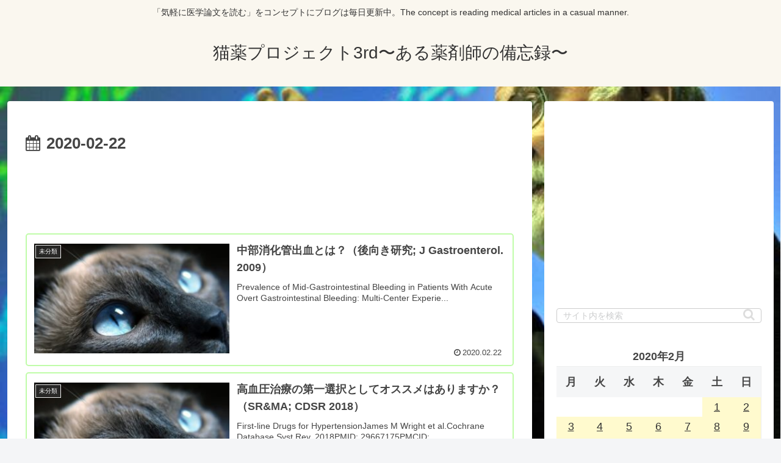

--- FILE ---
content_type: text/html; charset=utf-8
request_url: https://www.google.com/recaptcha/api2/aframe
body_size: 267
content:
<!DOCTYPE HTML><html><head><meta http-equiv="content-type" content="text/html; charset=UTF-8"></head><body><script nonce="n1YGtLCTLfu95fvc_FPXkg">/** Anti-fraud and anti-abuse applications only. See google.com/recaptcha */ try{var clients={'sodar':'https://pagead2.googlesyndication.com/pagead/sodar?'};window.addEventListener("message",function(a){try{if(a.source===window.parent){var b=JSON.parse(a.data);var c=clients[b['id']];if(c){var d=document.createElement('img');d.src=c+b['params']+'&rc='+(localStorage.getItem("rc::a")?sessionStorage.getItem("rc::b"):"");window.document.body.appendChild(d);sessionStorage.setItem("rc::e",parseInt(sessionStorage.getItem("rc::e")||0)+1);localStorage.setItem("rc::h",'1769314600609');}}}catch(b){}});window.parent.postMessage("_grecaptcha_ready", "*");}catch(b){}</script></body></html>